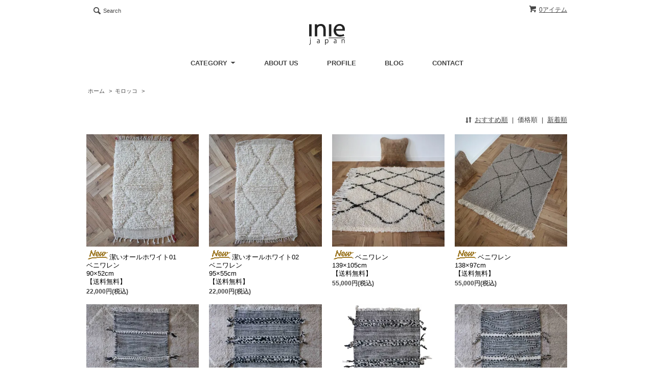

--- FILE ---
content_type: text/html; charset=EUC-JP
request_url: https://inie.jp/?mode=cate&cbid=2423228&csid=2&sort=p
body_size: 8684
content:
<!DOCTYPE html PUBLIC "-//W3C//DTD XHTML 1.0 Transitional//EN" "http://www.w3.org/TR/xhtml1/DTD/xhtml1-transitional.dtd">
<html xmlns:og="http://ogp.me/ns#" xmlns:fb="http://www.facebook.com/2008/fbml" xmlns:mixi="http://mixi-platform.com/ns#" xmlns="http://www.w3.org/1999/xhtml" xml:lang="ja" lang="ja" dir="ltr">
<head>
<meta http-equiv="content-type" content="text/html; charset=euc-jp" />
<meta http-equiv="X-UA-Compatible" content="IE=edge,chrome=1" />
<title>ベニワレン玄関マットサイズ</title>
<meta name="Keywords" content="ベニワレン,玄関マット" />
<meta name="Description" content="" />
<meta name="Author" content="" />
<meta name="Copyright" content="GMOペパボ" />
<meta http-equiv="content-style-type" content="text/css" />
<meta http-equiv="content-script-type" content="text/javascript" />
<link rel="stylesheet" href="https://img07.shop-pro.jp/PA01416/271/css/1/index.css?cmsp_timestamp=20240919121442" type="text/css" />
<link rel="stylesheet" href="https://img07.shop-pro.jp/PA01416/271/css/1/product_list.css?cmsp_timestamp=20240919121442" type="text/css" />

<link rel="alternate" type="application/rss+xml" title="rss" href="https://inie.jp/?mode=rss" />
<link rel="shortcut icon" href="https://img07.shop-pro.jp/PA01416/271/favicon.ico?cmsp_timestamp=20260201192943" />
<script type="text/javascript" src="//ajax.googleapis.com/ajax/libs/jquery/1.7.2/jquery.min.js" ></script>
<meta property="og:title" content="ベニワレン玄関マットサイズ" />
<meta property="og:description" content="" />
<meta property="og:url" content="https://inie.jp?mode=cate&cbid=2423228&csid=2&sort=p" />
<meta property="og:site_name" content="inie japan | トライバルラグやベニワレン・ギャッベ・キリムなどの手織絨毯専門店" />
<meta property="og:image" content="https://img07.shop-pro.jp/PA01416/271/category/2423228_2.jpg?cmsp_timestamp=20200425191920"/>
<link rel="stylesheet" type="text/css" href="https://paquruli.com/iniejp/css/slick.css" media="screen" />
<link rel="stylesheet" type="text/css" href="https://paquruli.com/iniejp/css/slick-theme.css" media="screen" />

<script type="text/javascript" src="https://file003.shop-pro.jp/PA01416/271/_js/instafeed.min.js"></script>
<script type="text/javascript">
var feed = new Instafeed({
    clientId: 'a89199ca668f412fb17b6cbe9fd08144',
    get: 'user', 
    userId: '5522325655',
    accessToken:'5522325655.3a81a9f.ee2385664d8549c0a8d029e3e5066ed1',
    links: true,
    limit: 12, // 取得件数 
    resolution:'thumbnail', // thumbnail (default) - 150x150 | low_resolution - 306x306 | standard_resolution - 612x612
    template: '<a href="{{link}}"><img src={{image}} alt={{caption}}></a>' // 画像URL：{{image}} リンク：{{link}} キャプションテキスト{{caption}} いいね数：{{likes}} コメント数：{{comments}}
});
feed.run();
</script>

<!-- Global site tag (gtag.js) - Google Analytics -->
<script async src="https://www.googletagmanager.com/gtag/js?id=UA-45585221-21"></script>
<script>
  window.dataLayer = window.dataLayer || [];
  function gtag(){dataLayer.push(arguments);}
  gtag('js', new Date());

  gtag('config', 'UA-45585221-21');
</script>

<script>
  var Colorme = {"page":"product_list","shop":{"account_id":"PA01416271","title":"inie japan | \u30c8\u30e9\u30a4\u30d0\u30eb\u30e9\u30b0\u3084\u30d9\u30cb\u30ef\u30ec\u30f3\u30fb\u30ae\u30e3\u30c3\u30d9\u30fb\u30ad\u30ea\u30e0\u306a\u3069\u306e\u624b\u7e54\u7d68\u6bef\u5c02\u9580\u5e97"},"basket":{"total_price":0,"items":[]},"customer":{"id":null}};

  (function() {
    function insertScriptTags() {
      var scriptTagDetails = [];
      var entry = document.getElementsByTagName('script')[0];

      scriptTagDetails.forEach(function(tagDetail) {
        var script = document.createElement('script');

        script.type = 'text/javascript';
        script.src = tagDetail.src;
        script.async = true;

        if( tagDetail.integrity ) {
          script.integrity = tagDetail.integrity;
          script.setAttribute('crossorigin', 'anonymous');
        }

        entry.parentNode.insertBefore(script, entry);
      })
    }

    window.addEventListener('load', insertScriptTags, false);
  })();
</script>
<script async src="https://zen.one/analytics.js"></script>
</head>
<body>
<meta name="colorme-acc-payload" content="?st=1&pt=10028&ut=2423228,2&at=PA01416271&v=20260202055020&re=&cn=a8f2673687b09cc976286fe8c1dacb1d" width="1" height="1" alt="" /><script>!function(){"use strict";Array.prototype.slice.call(document.getElementsByTagName("script")).filter((function(t){return t.src&&t.src.match(new RegExp("dist/acc-track.js$"))})).forEach((function(t){return document.body.removeChild(t)})),function t(c){var r=arguments.length>1&&void 0!==arguments[1]?arguments[1]:0;if(!(r>=c.length)){var e=document.createElement("script");e.onerror=function(){return t(c,r+1)},e.src="https://"+c[r]+"/dist/acc-track.js?rev=3",document.body.appendChild(e)}}(["acclog001.shop-pro.jp","acclog002.shop-pro.jp"])}();</script><script src="https://img.shop-pro.jp/tmpl_js/63/jquery.tile.js"></script>
<script src="https://img.shop-pro.jp/tmpl_js/63/jquery.masonry.min.js"></script>
<link href="https://fonts.googleapis.com/css?family=Roboto+Condensed:700 rel="stylesheet">
<!--[if lt IE 9]>
<script type="text/javascript">
  $(function (){
    $('.layout_wrapper').addClass('ie_wrapper');
  });
</script>
<![endif]-->
<!--[if lt IE 8]>
<script type="text/javascript">
  $(function (){
    $('.icon').each(function () {
      $(this).addClass('ie');
      var classNames = $(this).attr('class').split(' ');
      var spanClassName;
      for (var i = 0; i < classNames.length; i++) {
        if (classNames[i].indexOf('icon_') >= 0 && classNames[i] != 'icon' ) {
          spanClassName = classNames[i];
          break;
        }
      }
      $(this).prepend('<span class="ie_icon ie_'+ spanClassName +'"></span>')
    });
  });
</script>
<![endif]-->
<div id="wrapper" class="layout_wrapper">
  
  <div id="header" class="layout_header">
    <div class="header_headline_nav clearfix">
      <div class="viewcart_btn header_btn">
                        <a href="https://inie.jp/cart/proxy/basket?shop_id=PA01416271&shop_domain=inie.jp" class="icon icon_viewcart">
          <span class="header_btn_txt">0アイテム</span>
        </a>
      </div>
      <ul class="header_member_nav">
				
                <!--<li class="member_myaccount_btn header_btn">
          <a href="https://inie.jp/?mode=myaccount" class="icon icon_myaccount">
            マイアカウント
          </a>
        </li>-->
      </ul>
      <div class="prd_search_block">
        <div class="icon icon_search prd_search_form_btn header_btn">
          <span class="header_btn_txt">Search</span>
        </div>
        <form action="https://inie.jp/" method="GET" class="prd_search_form">
          <input type="hidden" name="mode" value="srh" /><input type="hidden" name="sort" value="p" />
          <div class="clearfix">
            <input type="text" name="keyword" class="prd_search_keyword" />
            <input type="submit" class="prd_search_btn" value="検索" />
          </div>
          <div class="prd_search_optioncategory">Category</div>
          <select class="prd_search_select" name="cid">
            <option value="">カテゴリーを選択</option>
            <option value="2422736,0">トライバルラグ</option><option value="2422729,0">ギャッベ</option><option value="2422734,0">キリム</option><option value="2422735,0">クッションカバー</option><option value="2423228,0">モロッコ</option><option value="2422737,0">雑貨</option><option value="2457353,0">家具</option>          </select>
        </form>
      </div>
                </div>
    <div class="shop_name">
      <p><a href="./"><img src="https://img07.shop-pro.jp/PA01416/271/PA01416271.png?cmsp_timestamp=20260201192943" alt="inie japan | トライバルラグやベニワレン・ギャッベ・キリムなどの手織絨毯専門店" /></a></p>
      <!--        <h1 class="sp_hidden">inie japan | トライバルラグやベニワレン・ギャッベ・キリムなどの手織絨毯専門店</h1>
      -->
    </div>
    <div class="header_global_nav">
      <ul class="header_nav_lst clearfix">
        <li class="header_nav_menu header_nav_menu_category">
          <span>CATEGORY<img src="https://img.shop-pro.jp/tmpl_img/63/header_category_pulldown.png" /></span>
          <ul class="header_category_lst">
                          <li>
                <a href="https://inie.jp/?mode=cate&cbid=2422736&csid=0&sort=p">トライバルラグ</a>
              </li>
                          <li>
                <a href="https://inie.jp/?mode=cate&cbid=2422729&csid=0&sort=p">ギャッベ</a>
              </li>
                          <li>
                <a href="https://inie.jp/?mode=cate&cbid=2422734&csid=0&sort=p">キリム</a>
              </li>
                          <li>
                <a href="https://inie.jp/?mode=cate&cbid=2422735&csid=0&sort=p">クッションカバー</a>
              </li>
                          <li>
                <a href="https://inie.jp/?mode=cate&cbid=2423228&csid=0&sort=p">モロッコ</a>
              </li>
                          <li>
                <a href="https://inie.jp/?mode=cate&cbid=2422737&csid=0&sort=p">雑貨</a>
              </li>
                          <li>
                <a href="https://inie.jp/?mode=cate&cbid=2457353&csid=0&sort=p">家具</a>
              </li>
                                      <li>
                <a href="https://inie.jp/?mode=grp&gid=2357517&sort=p">-RUG SIZE-</a>
              </li>
                          <li>
                <a href="https://inie.jp/?mode=grp&gid=2357529&sort=p">-SMALL SIZE-</a>
              </li>
                          <li>
                <a href="https://inie.jp/?mode=grp&gid=2357831&sort=p">-MINI SIZE-</a>
              </li>
                          <li>
                <a href="https://inie.jp/?mode=grp&gid=2764772&sort=p">Baluch -バルーチ族-</a>
              </li>
                          <li>
                <a href="https://inie.jp/?mode=grp&gid=2764773&sort=p">Shiraz -カシュガイ族-</a>
              </li>
                          <li>
                <a href="https://inie.jp/?mode=grp&gid=2764878&sort=p">Turkmen -トルクメン族-</a>
              </li>
                      </ul>
        </li>
        <li class="header_nav_menu"><a href="https://inie.jp/?mode=f8">ABOUT US</a></li>
        					<li class="header_nav_menu"><a href="https://inie.jp/?mode=f11">PROFILE</a></li>
          <li class="header_nav_menu"><a href="http://inie-jp.blog/">BLOG</a></li>
                <li class="header_nav_menu"><a href="https://iniejapan.shop-pro.jp/customer/inquiries/new">CONTACT</a></li>
      </ul>
    </div>
  </div>
  
  
  <div id="container" class="layout_container">
    
<ul class="topicpath_nav">
  <li><a href="./">ホーム</a></li>
            <li>&nbsp;&gt;&nbsp;<a href="?mode=cate&cbid=2423228&csid=0&sort=p">モロッコ</a></li>
        <li>&nbsp;&gt;&nbsp;<a href="?mode=cate&cbid=2423228&csid=2&sort=p"> </a></li>  </ul>


<div class="prd_lst_block container_section">

  
  <h2 class="ttl_h2"> </h2>

  
  
      <div class="prd_lst_sort icon icon_sort">
              <a href="?mode=cate&cbid=2423228&csid=2">おすすめ順</a>
            &nbsp;|&nbsp;
              <strong>価格順</strong>
            &nbsp;|&nbsp;
              <a href="?mode=cate&cbid=2423228&csid=2&sort=n">新着順</a>
          </div>
    <ul class="prd_lst prd_lst_s clearfix">
              <li class="prd_lst_unit prd_lst_unit_s">
          <a href="?pid=189829375" class="prd_lst_link">
                          <img src="https://img07.shop-pro.jp/PA01416/271/product/189829375_th.jpg?cmsp_timestamp=20251216175141" class="prd_lst_img" alt="<img class='new_mark_img1' src='https://img.shop-pro.jp/img/new/icons14.gif' style='border:none;display:inline;margin:0px;padding:0px;width:auto;' />潔いオールホワイト01<br>ベニワレン<br>90×52cm<br>【送料無料】" />
                      </a>
          <span class="prd_lst_name prd_lst_span">
            <a href="?pid=189829375"><img class='new_mark_img1' src='https://img.shop-pro.jp/img/new/icons14.gif' style='border:none;display:inline;margin:0px;padding:0px;width:auto;' />潔いオールホワイト01<br>ベニワレン<br>90×52cm<br>【送料無料】</a>
          </span>
                                          <span class="prd_lst_price prd_lst_span">22,000円(税込)</span>
                              </li>
              <li class="prd_lst_unit prd_lst_unit_s">
          <a href="?pid=189831490" class="prd_lst_link">
                          <img src="https://img07.shop-pro.jp/PA01416/271/product/189831490_th.jpg?cmsp_timestamp=20251216205817" class="prd_lst_img" alt="<img class='new_mark_img1' src='https://img.shop-pro.jp/img/new/icons14.gif' style='border:none;display:inline;margin:0px;padding:0px;width:auto;' />潔いオールホワイト02<br>ベニワレン<br>95×55cm<br>【送料無料】" />
                      </a>
          <span class="prd_lst_name prd_lst_span">
            <a href="?pid=189831490"><img class='new_mark_img1' src='https://img.shop-pro.jp/img/new/icons14.gif' style='border:none;display:inline;margin:0px;padding:0px;width:auto;' />潔いオールホワイト02<br>ベニワレン<br>95×55cm<br>【送料無料】</a>
          </span>
                                          <span class="prd_lst_price prd_lst_span">22,000円(税込)</span>
                              </li>
              <li class="prd_lst_unit prd_lst_unit_s">
          <a href="?pid=189947755" class="prd_lst_link">
                          <img src="https://img07.shop-pro.jp/PA01416/271/product/189947755_th.jpg?cmsp_timestamp=20251225203850" class="prd_lst_img" alt="<img class='new_mark_img1' src='https://img.shop-pro.jp/img/new/icons14.gif' style='border:none;display:inline;margin:0px;padding:0px;width:auto;' />ベニワレン<br>139×105cm<br>【送料無料】" />
                      </a>
          <span class="prd_lst_name prd_lst_span">
            <a href="?pid=189947755"><img class='new_mark_img1' src='https://img.shop-pro.jp/img/new/icons14.gif' style='border:none;display:inline;margin:0px;padding:0px;width:auto;' />ベニワレン<br>139×105cm<br>【送料無料】</a>
          </span>
                                          <span class="prd_lst_price prd_lst_span">55,000円(税込)</span>
                              </li>
              <li class="prd_lst_unit prd_lst_unit_s">
          <a href="?pid=189947825" class="prd_lst_link">
                          <img src="https://img07.shop-pro.jp/PA01416/271/product/189947825_th.jpg?cmsp_timestamp=20251225210430" class="prd_lst_img" alt="<img class='new_mark_img1' src='https://img.shop-pro.jp/img/new/icons14.gif' style='border:none;display:inline;margin:0px;padding:0px;width:auto;' />ベニワレン<br>138×97cm<br>【送料無料】" />
                      </a>
          <span class="prd_lst_name prd_lst_span">
            <a href="?pid=189947825"><img class='new_mark_img1' src='https://img.shop-pro.jp/img/new/icons14.gif' style='border:none;display:inline;margin:0px;padding:0px;width:auto;' />ベニワレン<br>138×97cm<br>【送料無料】</a>
          </span>
                                          <span class="prd_lst_price prd_lst_span">55,000円(税込)</span>
                              </li>
              <li class="prd_lst_unit prd_lst_unit_s">
          <a href="?pid=169728444" class="prd_lst_link">
                          <img src="https://img07.shop-pro.jp/PA01416/271/product/169728444_th.jpg?cmsp_timestamp=20220804204911" class="prd_lst_img" alt="ザナフィ<br>87×50cm<br>【送料無料】" />
                      </a>
          <span class="prd_lst_name prd_lst_span">
            <a href="?pid=169728444">ザナフィ<br>87×50cm<br>【送料無料】</a>
          </span>
                                          <span class="prd_lst_soldout prd_lst_span">SOLDOUT</span>
                  </li>
              <li class="prd_lst_unit prd_lst_unit_s">
          <a href="?pid=169728449" class="prd_lst_link">
                          <img src="https://img07.shop-pro.jp/PA01416/271/product/169728449_th.jpg?cmsp_timestamp=20220804205007" class="prd_lst_img" alt="ザナフィ<br>81×53cm<br>【送料無料】" />
                      </a>
          <span class="prd_lst_name prd_lst_span">
            <a href="?pid=169728449">ザナフィ<br>81×53cm<br>【送料無料】</a>
          </span>
                                          <span class="prd_lst_soldout prd_lst_span">SOLDOUT</span>
                  </li>
              <li class="prd_lst_unit prd_lst_unit_s">
          <a href="?pid=170111910" class="prd_lst_link">
                          <img src="https://img07.shop-pro.jp/PA01416/271/product/170111910_th.jpg?cmsp_timestamp=20220829150528" class="prd_lst_img" alt="ザナフィ<br>80×54cm<br>【送料無料】" />
                      </a>
          <span class="prd_lst_name prd_lst_span">
            <a href="?pid=170111910">ザナフィ<br>80×54cm<br>【送料無料】</a>
          </span>
                                          <span class="prd_lst_soldout prd_lst_span">SOLDOUT</span>
                  </li>
              <li class="prd_lst_unit prd_lst_unit_s">
          <a href="?pid=169728456" class="prd_lst_link">
                          <img src="https://img07.shop-pro.jp/PA01416/271/product/169728456_th.jpg?cmsp_timestamp=20220804205156" class="prd_lst_img" alt="ザナフィ<br>97×58cm<br>【送料無料】" />
                      </a>
          <span class="prd_lst_name prd_lst_span">
            <a href="?pid=169728456">ザナフィ<br>97×58cm<br>【送料無料】</a>
          </span>
                                          <span class="prd_lst_soldout prd_lst_span">SOLDOUT</span>
                  </li>
              <li class="prd_lst_unit prd_lst_unit_s">
          <a href="?pid=157184906" class="prd_lst_link">
                          <img src="https://img07.shop-pro.jp/PA01416/271/product/157184906_th.jpg?cmsp_timestamp=20210204183053" class="prd_lst_img" alt="ベニワレン<br>103×57cm<br>【送料無料】" />
                      </a>
          <span class="prd_lst_name prd_lst_span">
            <a href="?pid=157184906">ベニワレン<br>103×57cm<br>【送料無料】</a>
          </span>
                                          <span class="prd_lst_soldout prd_lst_span">SOLDOUT</span>
                  </li>
              <li class="prd_lst_unit prd_lst_unit_s">
          <a href="?pid=156345550" class="prd_lst_link">
                          <img src="https://img07.shop-pro.jp/PA01416/271/product/156345550_th.jpg?cmsp_timestamp=20201219200925" class="prd_lst_img" alt="ベニワレン<br>91×67cm<br>【送料無料】" />
                      </a>
          <span class="prd_lst_name prd_lst_span">
            <a href="?pid=156345550">ベニワレン<br>91×67cm<br>【送料無料】</a>
          </span>
                                          <span class="prd_lst_soldout prd_lst_span">SOLDOUT</span>
                  </li>
              <li class="prd_lst_unit prd_lst_unit_s">
          <a href="?pid=156733673" class="prd_lst_link">
                          <img src="https://img07.shop-pro.jp/PA01416/271/product/156733673_th.jpg?cmsp_timestamp=20210112224128" class="prd_lst_img" alt="ベニワレン<br>95×56cm<br>【送料無料】" />
                      </a>
          <span class="prd_lst_name prd_lst_span">
            <a href="?pid=156733673">ベニワレン<br>95×56cm<br>【送料無料】</a>
          </span>
                                          <span class="prd_lst_soldout prd_lst_span">SOLDOUT</span>
                  </li>
              <li class="prd_lst_unit prd_lst_unit_s">
          <a href="?pid=156733697" class="prd_lst_link">
                          <img src="https://img07.shop-pro.jp/PA01416/271/product/156733697_th.jpg?cmsp_timestamp=20210112224800" class="prd_lst_img" alt="ベニワレン<br>98×54cm<br>【送料無料】" />
                      </a>
          <span class="prd_lst_name prd_lst_span">
            <a href="?pid=156733697">ベニワレン<br>98×54cm<br>【送料無料】</a>
          </span>
                                          <span class="prd_lst_soldout prd_lst_span">SOLDOUT</span>
                  </li>
              <li class="prd_lst_unit prd_lst_unit_s">
          <a href="?pid=156734066" class="prd_lst_link">
                          <img src="https://img07.shop-pro.jp/PA01416/271/product/156734066_th.jpg?cmsp_timestamp=20210113005048" class="prd_lst_img" alt="ベニワレン<br>82×70cm<br>【送料無料】" />
                      </a>
          <span class="prd_lst_name prd_lst_span">
            <a href="?pid=156734066">ベニワレン<br>82×70cm<br>【送料無料】</a>
          </span>
                                          <span class="prd_lst_soldout prd_lst_span">SOLDOUT</span>
                  </li>
              <li class="prd_lst_unit prd_lst_unit_s">
          <a href="?pid=156734127" class="prd_lst_link">
                          <img src="https://img07.shop-pro.jp/PA01416/271/product/156734127_th.jpg?cmsp_timestamp=20210113013807" class="prd_lst_img" alt="ベニワレン<br>93×55cm<br>【送料無料】" />
                      </a>
          <span class="prd_lst_name prd_lst_span">
            <a href="?pid=156734127">ベニワレン<br>93×55cm<br>【送料無料】</a>
          </span>
                                          <span class="prd_lst_soldout prd_lst_span">SOLDOUT</span>
                  </li>
              <li class="prd_lst_unit prd_lst_unit_s">
          <a href="?pid=165699027" class="prd_lst_link">
                          <img src="https://img07.shop-pro.jp/PA01416/271/product/165699027_th.jpg?cmsp_timestamp=20211215220605" class="prd_lst_img" alt="ベニワレン<br>98×64cm<br>【送料無料】" />
                      </a>
          <span class="prd_lst_name prd_lst_span">
            <a href="?pid=165699027">ベニワレン<br>98×64cm<br>【送料無料】</a>
          </span>
                                          <span class="prd_lst_soldout prd_lst_span">SOLDOUT</span>
                  </li>
              <li class="prd_lst_unit prd_lst_unit_s">
          <a href="?pid=165699061" class="prd_lst_link">
                          <img src="https://img07.shop-pro.jp/PA01416/271/product/165699061_th.jpg?cmsp_timestamp=20211215221044" class="prd_lst_img" alt="ベニワレン<br>95×59cm<br>【送料無料】" />
                      </a>
          <span class="prd_lst_name prd_lst_span">
            <a href="?pid=165699061">ベニワレン<br>95×59cm<br>【送料無料】</a>
          </span>
                                          <span class="prd_lst_soldout prd_lst_span">SOLDOUT</span>
                  </li>
              <li class="prd_lst_unit prd_lst_unit_s">
          <a href="?pid=165699068" class="prd_lst_link">
                          <img src="https://img07.shop-pro.jp/PA01416/271/product/165699068_th.jpg?cmsp_timestamp=20211215221207" class="prd_lst_img" alt="ベニワレン<br>101×56cm<br>【送料無料】" />
                      </a>
          <span class="prd_lst_name prd_lst_span">
            <a href="?pid=165699068">ベニワレン<br>101×56cm<br>【送料無料】</a>
          </span>
                                          <span class="prd_lst_soldout prd_lst_span">SOLDOUT</span>
                  </li>
              <li class="prd_lst_unit prd_lst_unit_s">
          <a href="?pid=165699074" class="prd_lst_link">
                          <img src="https://img07.shop-pro.jp/PA01416/271/product/165699074_th.jpg?cmsp_timestamp=20211215221326" class="prd_lst_img" alt="ベニワレン<br>89×55cm<br>【送料無料】" />
                      </a>
          <span class="prd_lst_name prd_lst_span">
            <a href="?pid=165699074">ベニワレン<br>89×55cm<br>【送料無料】</a>
          </span>
                                          <span class="prd_lst_soldout prd_lst_span">SOLDOUT</span>
                  </li>
              <li class="prd_lst_unit prd_lst_unit_s">
          <a href="?pid=166081423" class="prd_lst_link">
                          <img src="https://img07.shop-pro.jp/PA01416/271/product/166081423_th.jpg?cmsp_timestamp=20220113213820" class="prd_lst_img" alt="ベニワレン<br>94×50cm<br>【送料無料】" />
                      </a>
          <span class="prd_lst_name prd_lst_span">
            <a href="?pid=166081423">ベニワレン<br>94×50cm<br>【送料無料】</a>
          </span>
                                          <span class="prd_lst_soldout prd_lst_span">SOLDOUT</span>
                  </li>
              <li class="prd_lst_unit prd_lst_unit_s">
          <a href="?pid=166081633" class="prd_lst_link">
                          <img src="https://img07.shop-pro.jp/PA01416/271/product/166081633_th.jpg?cmsp_timestamp=20220113223400" class="prd_lst_img" alt="ベニワレン<br>102×55cm<br>【送料無料】" />
                      </a>
          <span class="prd_lst_name prd_lst_span">
            <a href="?pid=166081633">ベニワレン<br>102×55cm<br>【送料無料】</a>
          </span>
                                          <span class="prd_lst_soldout prd_lst_span">SOLDOUT</span>
                  </li>
              <li class="prd_lst_unit prd_lst_unit_s">
          <a href="?pid=167372510" class="prd_lst_link">
                          <img src="https://img07.shop-pro.jp/PA01416/271/product/167372510_th.jpg?cmsp_timestamp=20220325221440" class="prd_lst_img" alt="アジラル<br>92×53cm<br>【送料無料】" />
                      </a>
          <span class="prd_lst_name prd_lst_span">
            <a href="?pid=167372510">アジラル<br>92×53cm<br>【送料無料】</a>
          </span>
                                          <span class="prd_lst_soldout prd_lst_span">SOLDOUT</span>
                  </li>
              <li class="prd_lst_unit prd_lst_unit_s">
          <a href="?pid=168933756" class="prd_lst_link">
                          <img src="https://img07.shop-pro.jp/PA01416/271/product/168933756_th.jpg?cmsp_timestamp=20220616221845" class="prd_lst_img" alt="ベニワレン<br>108×61cm<br>【送料無料】" />
                      </a>
          <span class="prd_lst_name prd_lst_span">
            <a href="?pid=168933756">ベニワレン<br>108×61cm<br>【送料無料】</a>
          </span>
                                          <span class="prd_lst_soldout prd_lst_span">SOLDOUT</span>
                  </li>
              <li class="prd_lst_unit prd_lst_unit_s">
          <a href="?pid=169690293" class="prd_lst_link">
                          <img src="https://img07.shop-pro.jp/PA01416/271/product/169690293_th.jpg?cmsp_timestamp=20220802221532" class="prd_lst_img" alt="ベニワレン<br>98×57cm<br>【送料無料】" />
                      </a>
          <span class="prd_lst_name prd_lst_span">
            <a href="?pid=169690293">ベニワレン<br>98×57cm<br>【送料無料】</a>
          </span>
                                          <span class="prd_lst_soldout prd_lst_span">SOLDOUT</span>
                  </li>
              <li class="prd_lst_unit prd_lst_unit_s">
          <a href="?pid=169690357" class="prd_lst_link">
                          <img src="https://img07.shop-pro.jp/PA01416/271/product/169690357_th.jpg?cmsp_timestamp=20220802222044" class="prd_lst_img" alt="ベニワレン<br>99×55cm<br>【送料無料】" />
                      </a>
          <span class="prd_lst_name prd_lst_span">
            <a href="?pid=169690357">ベニワレン<br>99×55cm<br>【送料無料】</a>
          </span>
                                          <span class="prd_lst_soldout prd_lst_span">SOLDOUT</span>
                  </li>
              <li class="prd_lst_unit prd_lst_unit_s">
          <a href="?pid=169690366" class="prd_lst_link">
                          <img src="https://img07.shop-pro.jp/PA01416/271/product/169690366_th.jpg?cmsp_timestamp=20220802222227" class="prd_lst_img" alt="ベニワレン<br>98×57cm<br>【送料無料】" />
                      </a>
          <span class="prd_lst_name prd_lst_span">
            <a href="?pid=169690366">ベニワレン<br>98×57cm<br>【送料無料】</a>
          </span>
                                          <span class="prd_lst_soldout prd_lst_span">SOLDOUT</span>
                  </li>
              <li class="prd_lst_unit prd_lst_unit_s">
          <a href="?pid=169690442" class="prd_lst_link">
                          <img src="https://img07.shop-pro.jp/PA01416/271/product/169690442_th.jpg?cmsp_timestamp=20220802221855" class="prd_lst_img" alt="ベニワレン<br>94×60cm<br>【送料無料】" />
                      </a>
          <span class="prd_lst_name prd_lst_span">
            <a href="?pid=169690442">ベニワレン<br>94×60cm<br>【送料無料】</a>
          </span>
                                          <span class="prd_lst_soldout prd_lst_span">SOLDOUT</span>
                  </li>
              <li class="prd_lst_unit prd_lst_unit_s">
          <a href="?pid=169691152" class="prd_lst_link">
                          <img src="https://img07.shop-pro.jp/PA01416/271/product/169691152_th.jpg?cmsp_timestamp=20220802223227" class="prd_lst_img" alt="ベニワレン<br>94×62cm<br>【送料無料】" />
                      </a>
          <span class="prd_lst_name prd_lst_span">
            <a href="?pid=169691152">ベニワレン<br>94×62cm<br>【送料無料】</a>
          </span>
                                          <span class="prd_lst_soldout prd_lst_span">SOLDOUT</span>
                  </li>
              <li class="prd_lst_unit prd_lst_unit_s">
          <a href="?pid=172824805" class="prd_lst_link">
                          <img src="https://img07.shop-pro.jp/PA01416/271/product/172824805_th.jpg?cmsp_timestamp=20230202203446" class="prd_lst_img" alt="ベニワレン<br>95×52cm<br>【送料無料】" />
                      </a>
          <span class="prd_lst_name prd_lst_span">
            <a href="?pid=172824805">ベニワレン<br>95×52cm<br>【送料無料】</a>
          </span>
                                          <span class="prd_lst_soldout prd_lst_span">SOLDOUT</span>
                  </li>
              <li class="prd_lst_unit prd_lst_unit_s">
          <a href="?pid=173341952" class="prd_lst_link">
                          <img src="https://img07.shop-pro.jp/PA01416/271/product/173341952_th.jpg?cmsp_timestamp=20230228204937" class="prd_lst_img" alt="ベニワレン<br>93×66cm<br>【送料無料】" />
                      </a>
          <span class="prd_lst_name prd_lst_span">
            <a href="?pid=173341952">ベニワレン<br>93×66cm<br>【送料無料】</a>
          </span>
                                          <span class="prd_lst_soldout prd_lst_span">SOLDOUT</span>
                  </li>
              <li class="prd_lst_unit prd_lst_unit_s">
          <a href="?pid=173341966" class="prd_lst_link">
                          <img src="https://img07.shop-pro.jp/PA01416/271/product/173341966_th.jpg?cmsp_timestamp=20230228205254" class="prd_lst_img" alt="ベニワレン<br>110×60cm<br>【送料無料】" />
                      </a>
          <span class="prd_lst_name prd_lst_span">
            <a href="?pid=173341966">ベニワレン<br>110×60cm<br>【送料無料】</a>
          </span>
                                          <span class="prd_lst_soldout prd_lst_span">SOLDOUT</span>
                  </li>
              <li class="prd_lst_unit prd_lst_unit_s">
          <a href="?pid=173342016" class="prd_lst_link">
                          <img src="https://img07.shop-pro.jp/PA01416/271/product/173342016_th.jpg?cmsp_timestamp=20230228205405" class="prd_lst_img" alt="ベニワレン<br>110×66cm<br>【送料無料】" />
                      </a>
          <span class="prd_lst_name prd_lst_span">
            <a href="?pid=173342016">ベニワレン<br>110×66cm<br>【送料無料】</a>
          </span>
                                          <span class="prd_lst_soldout prd_lst_span">SOLDOUT</span>
                  </li>
              <li class="prd_lst_unit prd_lst_unit_s">
          <a href="?pid=189824455" class="prd_lst_link">
                          <img src="https://img07.shop-pro.jp/PA01416/271/product/189824455_th.jpg?cmsp_timestamp=20251216103548" class="prd_lst_img" alt="<img class='new_mark_img1' src='https://img.shop-pro.jp/img/new/icons14.gif' style='border:none;display:inline;margin:0px;padding:0px;width:auto;' />毛足と平織りの交差<br>ベニワレン<br>95×58cm<br>【送料無料】" />
                      </a>
          <span class="prd_lst_name prd_lst_span">
            <a href="?pid=189824455"><img class='new_mark_img1' src='https://img.shop-pro.jp/img/new/icons14.gif' style='border:none;display:inline;margin:0px;padding:0px;width:auto;' />毛足と平織りの交差<br>ベニワレン<br>95×58cm<br>【送料無料】</a>
          </span>
                                          <span class="prd_lst_soldout prd_lst_span">SOLDOUT</span>
                  </li>
              <li class="prd_lst_unit prd_lst_unit_s">
          <a href="?pid=189824514" class="prd_lst_link">
                          <img src="https://img07.shop-pro.jp/PA01416/271/product/189824514_th.jpg?cmsp_timestamp=20251216104534" class="prd_lst_img" alt="<img class='new_mark_img1' src='https://img.shop-pro.jp/img/new/icons14.gif' style='border:none;display:inline;margin:0px;padding:0px;width:auto;' />「く」の字が目を奪う<br>ベニワレン<br>95×60cm<br>【送料無料】" />
                      </a>
          <span class="prd_lst_name prd_lst_span">
            <a href="?pid=189824514"><img class='new_mark_img1' src='https://img.shop-pro.jp/img/new/icons14.gif' style='border:none;display:inline;margin:0px;padding:0px;width:auto;' />「く」の字が目を奪う<br>ベニワレン<br>95×60cm<br>【送料無料】</a>
          </span>
                                          <span class="prd_lst_soldout prd_lst_span">SOLDOUT</span>
                  </li>
              <li class="prd_lst_unit prd_lst_unit_s">
          <a href="?pid=189831520" class="prd_lst_link">
                          <img src="https://img07.shop-pro.jp/PA01416/271/product/189831520_th.jpg?cmsp_timestamp=20251216211236" class="prd_lst_img" alt="<img class='new_mark_img1' src='https://img.shop-pro.jp/img/new/icons14.gif' style='border:none;display:inline;margin:0px;padding:0px;width:auto;' />三色の遊び心<br>ベニワレン<br>95×56cm<br>【送料無料】" />
                      </a>
          <span class="prd_lst_name prd_lst_span">
            <a href="?pid=189831520"><img class='new_mark_img1' src='https://img.shop-pro.jp/img/new/icons14.gif' style='border:none;display:inline;margin:0px;padding:0px;width:auto;' />三色の遊び心<br>ベニワレン<br>95×56cm<br>【送料無料】</a>
          </span>
                                          <span class="prd_lst_soldout prd_lst_span">SOLDOUT</span>
                  </li>
              <li class="prd_lst_unit prd_lst_unit_s">
          <a href="?pid=173342076" class="prd_lst_link">
                          <img src="https://img07.shop-pro.jp/PA01416/271/product/173342076_th.jpg?cmsp_timestamp=20230228205843" class="prd_lst_img" alt="ベニワレン<br>116×65cm<br>【送料無料】" />
                      </a>
          <span class="prd_lst_name prd_lst_span">
            <a href="?pid=173342076">ベニワレン<br>116×65cm<br>【送料無料】</a>
          </span>
                                          <span class="prd_lst_soldout prd_lst_span">SOLDOUT</span>
                  </li>
              <li class="prd_lst_unit prd_lst_unit_s">
          <a href="?pid=173342110" class="prd_lst_link">
                          <img src="https://img07.shop-pro.jp/PA01416/271/product/173342110_th.jpg?cmsp_timestamp=20230228210340" class="prd_lst_img" alt="ベニワレン<br>101×59cm<br>【送料無料】" />
                      </a>
          <span class="prd_lst_name prd_lst_span">
            <a href="?pid=173342110">ベニワレン<br>101×59cm<br>【送料無料】</a>
          </span>
                                          <span class="prd_lst_soldout prd_lst_span">SOLDOUT</span>
                  </li>
              <li class="prd_lst_unit prd_lst_unit_s">
          <a href="?pid=181295563" class="prd_lst_link">
                          <img src="https://img07.shop-pro.jp/PA01416/271/product/181295563_th.jpg?cmsp_timestamp=20240610212734" class="prd_lst_img" alt="ベニワレン<br>97×64cm<br>【送料無料】" />
                      </a>
          <span class="prd_lst_name prd_lst_span">
            <a href="?pid=181295563">ベニワレン<br>97×64cm<br>【送料無料】</a>
          </span>
                                          <span class="prd_lst_soldout prd_lst_span">SOLDOUT</span>
                  </li>
              <li class="prd_lst_unit prd_lst_unit_s">
          <a href="?pid=181313953" class="prd_lst_link">
                          <img src="https://img07.shop-pro.jp/PA01416/271/product/181313953_th.jpg?cmsp_timestamp=20240704102456" class="prd_lst_img" alt="ベニワレン<br>98×52cm<br>【送料無料】" />
                      </a>
          <span class="prd_lst_name prd_lst_span">
            <a href="?pid=181313953">ベニワレン<br>98×52cm<br>【送料無料】</a>
          </span>
                                          <span class="prd_lst_soldout prd_lst_span">SOLDOUT</span>
                  </li>
              <li class="prd_lst_unit prd_lst_unit_s">
          <a href="?pid=148654175" class="prd_lst_link">
                          <img src="https://img07.shop-pro.jp/PA01416/271/product/148654175_th.jpg?cmsp_timestamp=20200211110411" class="prd_lst_img" alt="ベニワレン<br>105×55cm<br>【送料無料】" />
                      </a>
          <span class="prd_lst_name prd_lst_span">
            <a href="?pid=148654175">ベニワレン<br>105×55cm<br>【送料無料】</a>
          </span>
                                          <span class="prd_lst_soldout prd_lst_span">SOLDOUT</span>
                  </li>
              <li class="prd_lst_unit prd_lst_unit_s">
          <a href="?pid=150229479" class="prd_lst_link">
                          <img src="https://img07.shop-pro.jp/PA01416/271/product/150229479_th.jpg?cmsp_timestamp=20200414220200" class="prd_lst_img" alt="ベニワレン<br>104×56cm<br>【送料無料】" />
                      </a>
          <span class="prd_lst_name prd_lst_span">
            <a href="?pid=150229479">ベニワレン<br>104×56cm<br>【送料無料】</a>
          </span>
                                          <span class="prd_lst_soldout prd_lst_span">SOLDOUT</span>
                  </li>
              <li class="prd_lst_unit prd_lst_unit_s">
          <a href="?pid=167372562" class="prd_lst_link">
                          <img src="https://img07.shop-pro.jp/PA01416/271/product/167372562_th.jpg?cmsp_timestamp=20220325222219" class="prd_lst_img" alt="ベニワレン<br>95×65cm<br>【送料無料】" />
                      </a>
          <span class="prd_lst_name prd_lst_span">
            <a href="?pid=167372562">ベニワレン<br>95×65cm<br>【送料無料】</a>
          </span>
                                          <span class="prd_lst_soldout prd_lst_span">SOLDOUT</span>
                  </li>
              <li class="prd_lst_unit prd_lst_unit_s">
          <a href="?pid=168933572" class="prd_lst_link">
                          <img src="https://img07.shop-pro.jp/PA01416/271/product/168933572_th.jpg?cmsp_timestamp=20220616220127" class="prd_lst_img" alt="ベニワレン<br>108×61cm<br>【送料無料】" />
                      </a>
          <span class="prd_lst_name prd_lst_span">
            <a href="?pid=168933572">ベニワレン<br>108×61cm<br>【送料無料】</a>
          </span>
                                          <span class="prd_lst_soldout prd_lst_span">SOLDOUT</span>
                  </li>
              <li class="prd_lst_unit prd_lst_unit_s">
          <a href="?pid=173342092" class="prd_lst_link">
                          <img src="https://img07.shop-pro.jp/PA01416/271/product/173342092_th.jpg?cmsp_timestamp=20230228210110" class="prd_lst_img" alt="ベニワレン<br>60×94cm<br>【送料無料】" />
                      </a>
          <span class="prd_lst_name prd_lst_span">
            <a href="?pid=173342092">ベニワレン<br>60×94cm<br>【送料無料】</a>
          </span>
                                          <span class="prd_lst_soldout prd_lst_span">SOLDOUT</span>
                  </li>
              <li class="prd_lst_unit prd_lst_unit_s">
          <a href="?pid=157219038" class="prd_lst_link">
                          <img src="https://img07.shop-pro.jp/PA01416/271/product/157219038_th.jpg?cmsp_timestamp=20210201212259" class="prd_lst_img" alt="ベニワレン<br>100×68cm<br>【送料無料】" />
                      </a>
          <span class="prd_lst_name prd_lst_span">
            <a href="?pid=157219038">ベニワレン<br>100×68cm<br>【送料無料】</a>
          </span>
                                          <span class="prd_lst_soldout prd_lst_span">SOLDOUT</span>
                  </li>
              <li class="prd_lst_unit prd_lst_unit_s">
          <a href="?pid=167372438" class="prd_lst_link">
                          <img src="https://img07.shop-pro.jp/PA01416/271/product/167372438_th.jpg?cmsp_timestamp=20220325220430" class="prd_lst_img" alt="アジラル<br>101×63cm<br>【送料無料】" />
                      </a>
          <span class="prd_lst_name prd_lst_span">
            <a href="?pid=167372438">アジラル<br>101×63cm<br>【送料無料】</a>
          </span>
                                          <span class="prd_lst_soldout prd_lst_span">SOLDOUT</span>
                  </li>
              <li class="prd_lst_unit prd_lst_unit_s">
          <a href="?pid=167372466" class="prd_lst_link">
                          <img src="https://img07.shop-pro.jp/PA01416/271/product/167372466_th.jpg?cmsp_timestamp=20220325220906" class="prd_lst_img" alt="アジラル<br>107×64cm<br>【送料無料】" />
                      </a>
          <span class="prd_lst_name prd_lst_span">
            <a href="?pid=167372466">アジラル<br>107×64cm<br>【送料無料】</a>
          </span>
                                          <span class="prd_lst_soldout prd_lst_span">SOLDOUT</span>
                  </li>
              <li class="prd_lst_unit prd_lst_unit_s">
          <a href="?pid=167372534" class="prd_lst_link">
                          <img src="https://img07.shop-pro.jp/PA01416/271/product/167372534_th.jpg?cmsp_timestamp=20220325222011" class="prd_lst_img" alt="ベニワレン<br>125×75cm<br>【送料無料】" />
                      </a>
          <span class="prd_lst_name prd_lst_span">
            <a href="?pid=167372534">ベニワレン<br>125×75cm<br>【送料無料】</a>
          </span>
                                          <span class="prd_lst_soldout prd_lst_span">SOLDOUT</span>
                  </li>
              <li class="prd_lst_unit prd_lst_unit_s">
          <a href="?pid=173342131" class="prd_lst_link">
                          <img src="https://img07.shop-pro.jp/PA01416/271/product/173342131_th.jpg?cmsp_timestamp=20230228210633" class="prd_lst_img" alt="ベニワレン<br>123×78cm<br>【送料無料】" />
                      </a>
          <span class="prd_lst_name prd_lst_span">
            <a href="?pid=173342131">ベニワレン<br>123×78cm<br>【送料無料】</a>
          </span>
                                          <span class="prd_lst_soldout prd_lst_span">SOLDOUT</span>
                  </li>
              <li class="prd_lst_unit prd_lst_unit_s">
          <a href="?pid=156345376" class="prd_lst_link">
                          <img src="https://img07.shop-pro.jp/PA01416/271/product/156345376_th.jpg?cmsp_timestamp=20201219195517" class="prd_lst_img" alt="ベニワレン<br>120×64cm<br>【送料無料】" />
                      </a>
          <span class="prd_lst_name prd_lst_span">
            <a href="?pid=156345376">ベニワレン<br>120×64cm<br>【送料無料】</a>
          </span>
                                          <span class="prd_lst_soldout prd_lst_span">SOLDOUT</span>
                  </li>
              <li class="prd_lst_unit prd_lst_unit_s">
          <a href="?pid=157219076" class="prd_lst_link">
                          <img src="https://img07.shop-pro.jp/PA01416/271/product/157219076_th.jpg?cmsp_timestamp=20210201212839" class="prd_lst_img" alt="ベニワレン<br>114×76cm<br>【送料無料】" />
                      </a>
          <span class="prd_lst_name prd_lst_span">
            <a href="?pid=157219076">ベニワレン<br>114×76cm<br>【送料無料】</a>
          </span>
                                          <span class="prd_lst_soldout prd_lst_span">SOLDOUT</span>
                  </li>
          </ul>
    <div class="prd_lst_pager">
      <ul>
        <li class="prd_lst_pager_prev">
                      <span class="icon icon_prev_dis">前のページ</span>
                  </li>
        <li class="prd_lst_pos">
          <b>67</b><span>商品中</span>&nbsp;<b>1-50</b><span>商品</span>
        </li>
        <li class="prd_lst_pager_next">
                      <a href="?mode=cate&cbid=2423228&csid=2&sort=p&page=2" class="icon icon_next">次のページ</a>
                  </li>
      </ul>
    </div>
  
  
</div>  </div>
  
  
  <div id="footer" class="layout_footer">
    <div class="footer_nav clearfix">
                        <div class="category_lst footer_section footer_grid_item">
            <h2 class="ttl_h2 icon icon_category_lst"><span class="clearfix icon icon_down">カテゴリーから探す</span></h2>
            <ul class="footer_lst">
                        <li class="icon icon_lst">
              <a href="https://inie.jp/?mode=cate&cbid=2422736&csid=0&sort=p">
                                  <img src="https://img07.shop-pro.jp/PA01416/271/category/2422736_0.jpg?cmsp_timestamp=20210326214511" class="footer_category_img" />
                                トライバルラグ
              </a>
            </li>
                                      <li class="icon icon_lst">
              <a href="https://inie.jp/?mode=cate&cbid=2422729&csid=0&sort=p">
                                  <img src="https://img07.shop-pro.jp/PA01416/271/category/2422729_0.jpg?cmsp_timestamp=20210326214511" class="footer_category_img" />
                                ギャッベ
              </a>
            </li>
                                      <li class="icon icon_lst">
              <a href="https://inie.jp/?mode=cate&cbid=2422734&csid=0&sort=p">
                                  <img src="https://img07.shop-pro.jp/PA01416/271/category/2422734_0.jpg?cmsp_timestamp=20210326214511" class="footer_category_img" />
                                キリム
              </a>
            </li>
                                      <li class="icon icon_lst">
              <a href="https://inie.jp/?mode=cate&cbid=2422735&csid=0&sort=p">
                                  <img src="https://img07.shop-pro.jp/PA01416/271/category/2422735_0.jpg?cmsp_timestamp=20200425181958" class="footer_category_img" />
                                クッションカバー
              </a>
            </li>
                                      <li class="icon icon_lst">
              <a href="https://inie.jp/?mode=cate&cbid=2423228&csid=0&sort=p">
                                  <img src="https://img07.shop-pro.jp/PA01416/271/category/2423228_0.jpg?cmsp_timestamp=20200425182122" class="footer_category_img" />
                                モロッコ
              </a>
            </li>
                                      <li class="icon icon_lst">
              <a href="https://inie.jp/?mode=cate&cbid=2422737&csid=0&sort=p">
                                  <img src="https://img07.shop-pro.jp/PA01416/271/category/2422737_0.jpg?cmsp_timestamp=20200425182221" class="footer_category_img" />
                                雑貨
              </a>
            </li>
                                      <li class="icon icon_lst">
              <a href="https://inie.jp/?mode=cate&cbid=2457353&csid=0&sort=p">
                                  <img src="https://img07.shop-pro.jp/PA01416/271/category/2457353_0.jpg?cmsp_timestamp=20200425182314" class="footer_category_img" />
                                家具
              </a>
            </li>
                        </ul>
          </div>
                                      <div class="category_lst footer_section footer_grid_item">
            <h2 class="ttl_h2 icon icon_category_lst"><span class="clearfix icon icon_down">グループから探す</span></h2>
            <ul class="footer_lst">
                        <li class="icon icon_lst">
              <a href="https://inie.jp/?mode=grp&gid=2357517&sort=p">
                                -RUG SIZE-
              </a>
            </li>
                                      <li class="icon icon_lst">
              <a href="https://inie.jp/?mode=grp&gid=2357529&sort=p">
                                -SMALL SIZE-
              </a>
            </li>
                                      <li class="icon icon_lst">
              <a href="https://inie.jp/?mode=grp&gid=2357831&sort=p">
                                -MINI SIZE-
              </a>
            </li>
                                      <li class="icon icon_lst">
              <a href="https://inie.jp/?mode=grp&gid=2764772&sort=p">
                                Baluch -バルーチ族-
              </a>
            </li>
                                      <li class="icon icon_lst">
              <a href="https://inie.jp/?mode=grp&gid=2764773&sort=p">
                                Shiraz -カシュガイ族-
              </a>
            </li>
                                      <li class="icon icon_lst">
              <a href="https://inie.jp/?mode=grp&gid=2764878&sort=p">
                                Turkmen -トルクメン族-
              </a>
            </li>
                        </ul>
          </div>
                          <!--
      <div class="category_lst footer_section footer_grid_item">
        <h2 class="ttl_h2 icon icon_category_lst"><span class="clearfix icon icon_down">これ以降の商品ジャンルはテンプレを編集する</span></h2>
        <ul class="footer_lst">
          <li class="icon icon_lst">
            <a href="#">999円以下</a>
          </li>
          <li class="icon icon_lst">
            <a href="#">1,000円～2,999円</a>
          </li>
          <li class="icon icon_lst">
            <a href="#">3,000円～4,999円</a>
          </li>
          <li class="icon icon_lst">
            <a href="#">5,000円～9,999円</a>
          </li>
          <li class="icon icon_lst">
            <a href="#">10,000円以上</a>
          </li>
        </ul>
      </div>
      -->
                </div>
    <div class="footer_nav">
              <div class="manager_info footer_section footer_grid_item clearfix">
          <h2 class="ttl_h2">ショップについて</h2>
                      <div class="manager_img"><img src="https://img07.shop-pro.jp/PA01416/271/PA01416271_m.jpg?cmsp_timestamp=20260201192943" /></div>
                    <div class="manager_memo">
            <h3 class="ttl_h3">吉川 英志  |  HIDESHI YOSHIKAWA</h3>
            <div class="text_block">
              トライバルラグ・ベニワレン・キリム・ギャッベなどの手織絨毯専門店
            </div>
          </div>
        </div>
            <div class="pages_lst footer_section footer_grid_item">
        <ul class="footer_lst">
          <li class="icon icon_lst">
            <a href="./">ショップホーム</a>
          </li>
          <li class="icon icon_lst">
            <a href="https://iniejapan.shop-pro.jp/customer/inquiries/new">お問い合わせ</a>
          </li>
          <li class="icon icon_lst">
            <a href="https://inie.jp/?mode=sk#payment">お支払い方法について</a>
          </li>
          <li class="icon icon_lst">
            <a href="https://inie.jp/?mode=sk#delivery">配送方法・送料について</a>
          </li>
                                              <li class="icon icon_lst">
                <a href="https://inie.jp/?mode=f1">ギャッベとは</a>
              </li>
                          <li class="icon icon_lst">
                <a href="https://inie.jp/?mode=f2">キリムとは</a>
              </li>
                          <li class="icon icon_lst">
                <a href="https://inie.jp/?mode=f3">ギャッベの文様辞典</a>
              </li>
                          <li class="icon icon_lst">
                <a href="https://inie.jp/?mode=f4">絨毯の選び方</a>
              </li>
                          <li class="icon icon_lst">
                <a href="https://inie.jp/?mode=f5">30日返品保証</a>
              </li>
                          <li class="icon icon_lst">
                <a href="https://inie.jp/?mode=f6">イラン滞在記～inie japanヨシカワがカシュガイ族に出会った～</a>
              </li>
                          <li class="icon icon_lst">
                <a href="https://inie.jp/?mode=f7">写真合成サービス</a>
              </li>
                          <li class="icon icon_lst">
                <a href="https://inie.jp/?mode=f8">はじめての方へ</a>
              </li>
                          <li class="icon icon_lst">
                <a href="https://inie.jp/?mode=f9">お手入れ方法</a>
              </li>
                          <li class="icon icon_lst">
                <a href="https://inie.jp/?mode=f10">ウールについて</a>
              </li>
                          <li class="icon icon_lst">
                <a href="https://inie.jp/?mode=f11">プロフィール</a>
              </li>
                          <li class="icon icon_lst">
                <a href="https://inie.jp/?mode=f12">会社概要</a>
              </li>
                                            <li class="icon icon_lst"><a href="http://inie-jp.blog/">ショップブログ</a></li>
                    <li class="icon icon_lst">
            <a href="https://inie.jp/?mode=sk">特定商取引法に基づく表記</a>
          </li>
        </ul>
      </div>
      <div class="pages_lst footer_section footer_grid_item">
        <ul class="footer_lst">
          <li class="icon icon_lst">
            <a href="https://inie.jp/?mode=myaccount">マイアカウント</a>
          </li>
                    <li class="icon icon_lst">
            <a href="https://inie.jp/cart/proxy/basket?shop_id=PA01416271&shop_domain=inie.jp">カートを見る</a>
          </li>
          <li class="icon icon_lst">
            <a href="https://inie.jp/?mode=privacy">プライバシーポリシー</a>
          </li>
          <li class="icon icon_lst">
            <a href="https://inie.jp/?mode=rss">RSS</a>&nbsp;/&nbsp;<a href="https://inie.jp/?mode=atom">ATOM</a>
          </li>
        </ul>
      </div>
      
            <!--
      <div class="social_lst footer_section footer_grid_item">
        <ul>
          <li>
            <a href="#"><img src="https://img.shop-pro.jp/tmpl_img/63/social_twitter_2x.png" /></a>
          </li>
          <li>
            <a href="#"><img src="https://img.shop-pro.jp/tmpl_img/63/social_instergram_2x.png" /></a>
          </li>
          <li>
            <a href="#"><img src="https://img.shop-pro.jp/tmpl_img/63/social_facebook_2x.png" /></a>
          </li>
        </ul>
      </div>
      -->
          </div>
    <address class="copyright">
      &#169; 2017-2026 inie japan Inc.
     
    </address>
  </div>
  
</div>
<script>
$(function () {
  $('.footer_nav').imagesLoaded( function () {
    $('.footer_nav').masonry({
      itemSelector: '.footer_grid_item',
      "gutter": 0
    });
  });
  $('.prd_search_form_btn').click(function () {
    $('.prd_search_block').toggleClass('open');
    $('.prd_search_form').slideToggle();
  });
  $('.header_nav_menu_category span').click(function () {
    $('.header_category_lst').slideToggle('fast');
  });
  $(window).load(function () {
    $('.prd_lst_unit_s').tile();
    $('.prd_lst_unit_m').tile();
    $('.grp_lst_unit').tile();
  });
});
</script><script type="text/javascript" src="https://inie.jp/js/cart.js" ></script>
<script type="text/javascript" src="https://inie.jp/js/async_cart_in.js" ></script>
<script type="text/javascript" src="https://inie.jp/js/product_stock.js" ></script>
<script type="text/javascript" src="https://inie.jp/js/js.cookie.js" ></script>
<script type="text/javascript" src="https://inie.jp/js/favorite_button.js" ></script>
</body></html>